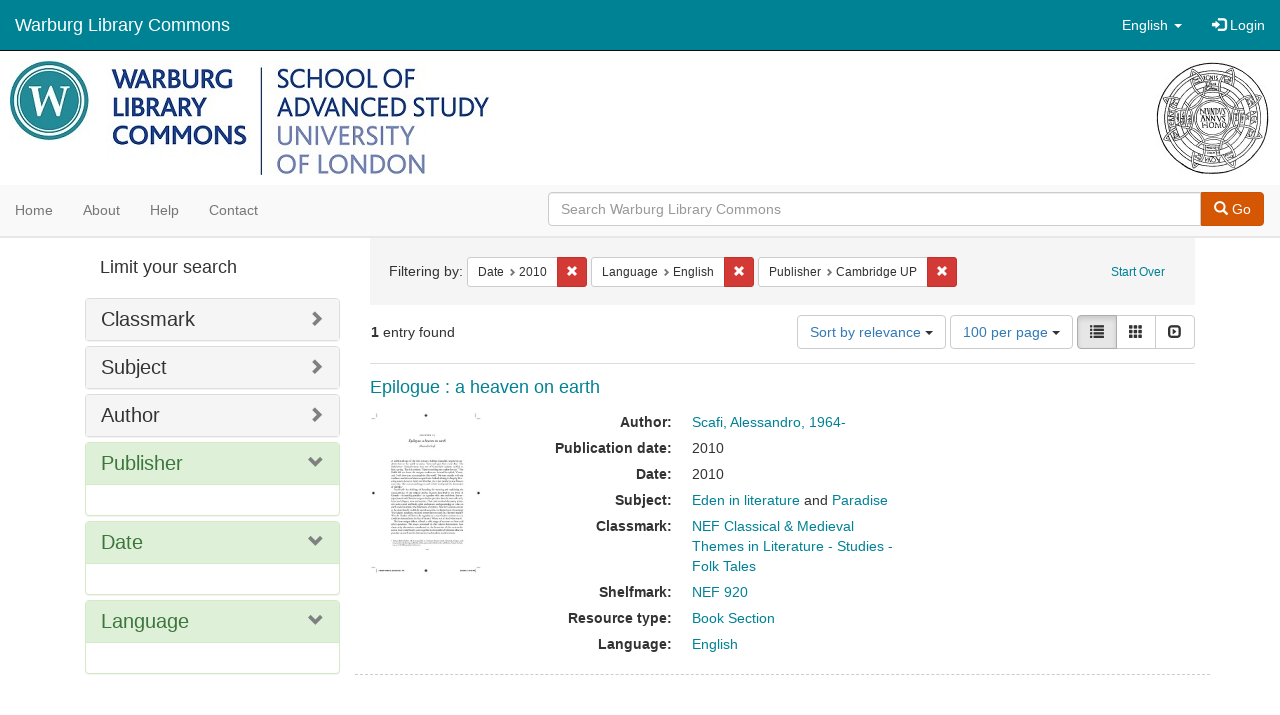

--- FILE ---
content_type: text/html; charset=utf-8
request_url: https://commons.warburg.sas.ac.uk/catalog?f%5Bdate_sim%5D%5B%5D=2010&f%5Blanguage_sim%5D%5B%5D=English&f%5Bpublisher_sim%5D%5B%5D=Cambridge+UP&locale=en&per_page=100&sort=score+desc%2C+system_create_dtsi+desc&view=list
body_size: 4913
content:
<!DOCTYPE html>
<html lang="en" prefix="og:http://ogp.me/ns#">
  <head>
    <meta name="csrf-param" content="authenticity_token" />
<meta name="csrf-token" content="LHjkeof9HSbrPuWHVpjHtouJg/AbGRJPzYUdct7DyerW3KuiGUPq1eMMHkDzakR2AxvP6B6luNHqPZml7OaVHA==" />
<meta charset="utf-8" />
<!-- added for use on small devices like phones -->
<meta name="viewport" content="width=device-width, initial-scale=1.0" />
<link rel="resourcesync" href="https://commons.warburg.sas.ac.uk/capabilitylist?locale=en" />

<!-- Twitter card metadata -->

<!-- Google Scholar metadata -->


<title>Index Catalog // Warburg Library Commons</title>

<!-- application css -->
<link rel="stylesheet" media="screen" href="/assets/application-3785f113a2754e208e5b61be8125fa498818747774505077102eb5f786088c42.css" />

<!-- application js -->
<script src="/assets/application-13482eec41d8d32b70d637216a343d3c8680aeff656a30fcc091f1f1f37dd557.js"></script>

<style>
a { color: #008295; }
.navbar-inverse .navbar-link { color: #ffffff; }

.navbar-inverse { background-color: #008295; }

.navbar-inverse .navbar-nav > .open > a,
.navbar-inverse .navbar-nav > .open > a:hover,
.navbar-inverse .navbar-nav > .open > a:focus { background-color: #008295; }

.navbar-inverse .navbar-nav > li > a,
.navbar-inverse .navbar-text,
.navbar-inverse .navbar-brand { color: #ffffff; }

.btn-primary {
  background-color: #d65703;
  border-color: #cb5303;
}

.btn-primary:focus,
.btn-primary.focus {
  background-color: #c14e03;
  border-color: #983e02;
}

.btn-primary:hover {
  background-color: #c14e03;
  border-color: #b34903;
}

.btn-primary:active,
.btn-primary.active {
  background-color: #d65703;
  border-color: #cb5303;
}

.btn-primary:active:hover,
.btn-primary:active:focus,
.btn-primary:active.focus,
.btn-primary.active:hover,
.btn-primary.active:focus,
.btn-primary.active.focus{
  background-color: #d65703;
  border-color: #cb5303;
}

.btn-primary.disabled:hover,
.btn-primary.disabled:focus,
.btn-primary.disabled.focus,
.btn-primary[disabled]:hover,
.btn-primary[disabled]:focus,
.btn-primary[disabled].focus {
  background-color: #d65703;
  border-color: #cb5303;
}

</style>


<!-- Google Analytics -->
  <!-- Google tag (gtag.js) --> 
  <script async src="https://www.googletagmanager.com/gtag/js?id=G-FP450RW4WR"></script> 
  <script> window.dataLayer = window.dataLayer || []; function gtag(){dataLayer.push(arguments);} gtag('js', new Date()); gtag('config', 'G-FP450RW4WR'); 
  </script>


<!-- for extras, e.g., a favicon -->


      <meta name="totalResults" content="1" />
<meta name="startIndex" content="0" />
<meta name="itemsPerPage" content="100" />

  <link rel="alternate" type="application/rss+xml" title="RSS for results" href="/catalog.rss?f%5Bdate_sim%5D%5B%5D=2010&amp;f%5Blanguage_sim%5D%5B%5D=English&amp;f%5Bpublisher_sim%5D%5B%5D=Cambridge+UP&amp;locale=en&amp;per_page=100&amp;sort=score+desc%2C+system_create_dtsi+desc&amp;view=list" />
  <link rel="alternate" type="application/atom+xml" title="Atom for results" href="/catalog.atom?f%5Bdate_sim%5D%5B%5D=2010&amp;f%5Blanguage_sim%5D%5B%5D=English&amp;f%5Bpublisher_sim%5D%5B%5D=Cambridge+UP&amp;locale=en&amp;per_page=100&amp;sort=score+desc%2C+system_create_dtsi+desc&amp;view=list" />
  <link rel="alternate" type="application/json" title="JSON" href="/catalog.json?f%5Bdate_sim%5D%5B%5D=2010&amp;f%5Blanguage_sim%5D%5B%5D=English&amp;f%5Bpublisher_sim%5D%5B%5D=Cambridge+UP&amp;locale=en&amp;per_page=100&amp;sort=score+desc%2C+system_create_dtsi+desc&amp;view=list" />

  </head>

  <body>
    <div class="skip-to-content">
      <a data-turbolinks="false" href="#skip-to-content">Skip to Content</a>
    </div>
    <header>
  <nav id="masthead" class="navbar navbar-inverse navbar-static-top" role="navigation">
    <div class="container-fluid">
      <!-- Brand and toggle get grouped for better mobile display -->
      <div class="navbar-header">
        <button type="button" class="navbar-toggle collapsed" data-toggle="collapse" data-target="#top-navbar-collapse" aria-expanded="false">
          <span class="sr-only">Toggle navigation</span>
          <span class="icon-bar"></span>
          <span class="icon-bar"></span>
          <span class="icon-bar"></span>
        </button>
        <a id="logo" class="navbar-brand" href="/?locale=en" data-no-turbolink="true">
  <!-- <span class="glyphicon glyphicon-globe" role="img" aria-label="Warburg Library Commons" aria-hidden="true"></span> -->
  <span class="institution_name">Warburg Library Commons</span>
</a>

      </div>

      <div class="collapse navbar-collapse" id="top-navbar-collapse">
        <ul id="user_utility_links" class="nav navbar-nav navbar-right">
  <li class="nav-item dropdown">
    <a class="nav-link dropdown-toggle" data-toggle="dropdown" href="#" role="button" aria-haspopup="true" aria-expanded="false" aria-controls="language-dropdown-menu">
        <span class="sr-only">Switch language</span>
        <span title="Switch language">English</span>
        <b class="caret"></b>
    </a>
    <ul id="language-dropdown-menu" class="dropdown-menu" role="menu">
        <li role="presentation" class="dropdown-header">Switch language</li>
        <li role="presentation" class="divider"></li>
            <li role="presentation" lang="de">
                <a class="dropdown-item" role="menuitem" tabindex="-1" data-locale="de" href="?locale=de">Deutsch</a>
            </li>
            <li role="presentation" lang="en">
                <a class="dropdown-item" role="menuitem" tabindex="-1" data-locale="en" href="?locale=en">English</a>
            </li>
            <li role="presentation" lang="es">
                <a class="dropdown-item" role="menuitem" tabindex="-1" data-locale="es" href="?locale=es">Español</a>
            </li>
            <li role="presentation" lang="fr">
                <a class="dropdown-item" role="menuitem" tabindex="-1" data-locale="fr" href="?locale=fr">Français</a>
            </li>
            <li role="presentation" lang="it">
                <a class="dropdown-item" role="menuitem" tabindex="-1" data-locale="it" href="?locale=it">Italiano</a>
            </li>
            <li role="presentation" lang="pt-BR">
                <a class="dropdown-item" role="menuitem" tabindex="-1" data-locale="pt-BR" href="?locale=pt-BR">Português do Brasil</a>
            </li>
            <li role="presentation" lang="zh">
                <a class="dropdown-item" role="menuitem" tabindex="-1" data-locale="zh" href="?locale=zh">中文</a>
            </li>
    </ul>
</li>

    <li>
      <a href="/users/sign_in?locale=en">
        <span class="glyphicon glyphicon-log-in" aria-hidden="true"></span> Login
</a>    </li>
</ul>

      </div>
    </div>
  </nav>
</header>


          <div class="image-masthead">
        <a href="/">
          <div class="background-container" style="background-image: url('/banner.jpg')"></div>
          <img class="banner-logo-image" src='/logo.jpg' />
          <!-- span class="background-container-gradient"></span -->
          
          <div class="container site-title-container">
            <div class="site-title h1" style="text-align: center;">
              
            </div>
          </div>
        </a>
        <nav class="navbar navbar-default navbar-static-top" role="navigation">
  <div class="container-fluid">
    <div class="row">
      <ul class="nav navbar-nav col-sm-5">
        <li >
          <a href="/?locale=en">Home</a></li>
        <li >
          <a href="/about?locale=en">About</a></li>
        <li >
          <a href="/help?locale=en">Help</a></li>
        <li >
          <a href="/contact?locale=en">Contact</a></li>
      </ul><!-- /.nav -->
      <div class="searchbar-right navbar-right col-sm-7">
        <form class="form-horizontal search-form" id="search-form-header" role="search" action="/catalog?locale=en" accept-charset="UTF-8" method="get"><input name="utf8" type="hidden" value="&#x2713;" />
  <input type="hidden" name="f[date_sim][]" value="2010" />
<input type="hidden" name="f[language_sim][]" value="English" />
<input type="hidden" name="f[publisher_sim][]" value="Cambridge UP" />
<input type="hidden" name="locale" value="en" />
<input type="hidden" name="per_page" value="100" />
<input type="hidden" name="sort" value="score desc, system_create_dtsi desc" />
<input type="hidden" name="view" value="list" />
  <input type="hidden" name="search_field" id="search_field" value="all_fields" />
  <div class="form-group">

    <div class="input-group">
      <input type="text" name="q" id="search-field-header" class="q form-control" placeholder="Search Warburg Library Commons" />

      <div class="input-group-btn">
        <button type="submit" class="btn btn-primary" id="search-submit-header">
          <span class="glyphicon glyphicon-search" aria-hidden="true"></span> Go
        </button>
        </ul>
      </div><!-- /.input-group-btn -->
    </div><!-- /.input-group -->
  </div><!-- /.form-group -->
</form>
      </div>
    </div>
  </div>
</nav><!-- /.navbar -->

      </div>

    
    <div id="content-wrapper" class="container" role="main">
      
      

        <a name="skip-to-content" id="skip-to-content"></a>
        <div id="content" class="col-md-9 col-md-push-3 col-sm-8 col-sm-push-4">
    <h2 class="sr-only top-content-title">Search Constraints</h2>






      <div id="appliedParams" class="clearfix constraints-container">
        <div class="pull-right">
          <a class="catalog_startOverLink btn btn-sm btn-text" id="startOverLink" href="/catalog?locale=en">Start Over</a>
        </div>
        <span class="constraints-label">Filtering by:</span>
        
<span class="btn-group appliedFilter constraint filter filter-date_sim">
  <span class="constraint-value btn btn-sm btn-default btn-disabled">
      <span class="filterName">Date</span>
      <span class="filterValue" title="2010">2010</span>
  </span>

    <a class="btn btn-default btn-sm remove dropdown-toggle" href="/catalog?f%5Blanguage_sim%5D%5B%5D=English&amp;f%5Bpublisher_sim%5D%5B%5D=Cambridge+UP&amp;locale=en&amp;per_page=100&amp;sort=score+desc%2C+system_create_dtsi+desc&amp;view=list"><span class="glyphicon glyphicon-remove"></span><span class="sr-only">Remove constraint Date: 2010</span></a>
</span>


<span class="btn-group appliedFilter constraint filter filter-language_sim">
  <span class="constraint-value btn btn-sm btn-default btn-disabled">
      <span class="filterName">Language</span>
      <span class="filterValue" title="English">English</span>
  </span>

    <a class="btn btn-default btn-sm remove dropdown-toggle" href="/catalog?f%5Bdate_sim%5D%5B%5D=2010&amp;f%5Bpublisher_sim%5D%5B%5D=Cambridge+UP&amp;locale=en&amp;per_page=100&amp;sort=score+desc%2C+system_create_dtsi+desc&amp;view=list"><span class="glyphicon glyphicon-remove"></span><span class="sr-only">Remove constraint Language: English</span></a>
</span>


<span class="btn-group appliedFilter constraint filter filter-publisher_sim">
  <span class="constraint-value btn btn-sm btn-default btn-disabled">
      <span class="filterName">Publisher</span>
      <span class="filterValue" title="Cambridge UP">Cambridge UP</span>
  </span>

    <a class="btn btn-default btn-sm remove dropdown-toggle" href="/catalog?f%5Bdate_sim%5D%5B%5D=2010&amp;f%5Blanguage_sim%5D%5B%5D=English&amp;locale=en&amp;per_page=100&amp;sort=score+desc%2C+system_create_dtsi+desc&amp;view=list"><span class="glyphicon glyphicon-remove"></span><span class="sr-only">Remove constraint Publisher: Cambridge UP</span></a>
</span>

      </div>


<div id="sortAndPerPage" class="clearfix" role="navigation" aria-label="Results navigation">
      <div class="page_links">
      <span class="page_entries">
        <strong>1</strong> entry found
      </span>
    </div> 

  <div class="search-widgets pull-right"><div id="sort-dropdown" class="btn-group">
  <button type="button" class="btn btn-default dropdown-toggle" data-toggle="dropdown" aria-expanded="false">
      Sort by relevance <span class="caret"></span>
  </button>

  <ul class="dropdown-menu" role="menu">
        <li role="menuitem"><a href="/catalog?f%5Bdate_sim%5D%5B%5D=2010&amp;f%5Blanguage_sim%5D%5B%5D=English&amp;f%5Bpublisher_sim%5D%5B%5D=Cambridge+UP&amp;locale=en&amp;per_page=100&amp;sort=score+desc%2C+system_create_dtsi+desc&amp;view=list">relevance</a></li>
        <li role="menuitem"><a href="/catalog?f%5Bdate_sim%5D%5B%5D=2010&amp;f%5Blanguage_sim%5D%5B%5D=English&amp;f%5Bpublisher_sim%5D%5B%5D=Cambridge+UP&amp;locale=en&amp;per_page=100&amp;sort=system_create_dtsi+desc&amp;view=list">date uploaded ▼</a></li>
        <li role="menuitem"><a href="/catalog?f%5Bdate_sim%5D%5B%5D=2010&amp;f%5Blanguage_sim%5D%5B%5D=English&amp;f%5Bpublisher_sim%5D%5B%5D=Cambridge+UP&amp;locale=en&amp;per_page=100&amp;sort=system_create_dtsi+asc&amp;view=list">date uploaded ▲</a></li>
        <li role="menuitem"><a href="/catalog?f%5Bdate_sim%5D%5B%5D=2010&amp;f%5Blanguage_sim%5D%5B%5D=English&amp;f%5Bpublisher_sim%5D%5B%5D=Cambridge+UP&amp;locale=en&amp;per_page=100&amp;sort=system_modified_dtsi+desc&amp;view=list">date modified ▼</a></li>
        <li role="menuitem"><a href="/catalog?f%5Bdate_sim%5D%5B%5D=2010&amp;f%5Blanguage_sim%5D%5B%5D=English&amp;f%5Bpublisher_sim%5D%5B%5D=Cambridge+UP&amp;locale=en&amp;per_page=100&amp;sort=system_modified_dtsi+asc&amp;view=list">date modified ▲</a></li>
  </ul>
</div>


  <span class="sr-only">Number of results to display per page</span>
<div id="per_page-dropdown" class="btn-group">
  <button type="button" class="btn btn-default dropdown-toggle" data-toggle="dropdown" aria-expanded="false">
    100 per page <span class="caret"></span>
  </button>
  <ul class="dropdown-menu" role="menu">
      <li role="menuitem"><a href="/catalog?f%5Bdate_sim%5D%5B%5D=2010&amp;f%5Blanguage_sim%5D%5B%5D=English&amp;f%5Bpublisher_sim%5D%5B%5D=Cambridge+UP&amp;locale=en&amp;per_page=10&amp;sort=score+desc%2C+system_create_dtsi+desc&amp;view=list">10<span class="sr-only"> per page</span></a></li>
      <li role="menuitem"><a href="/catalog?f%5Bdate_sim%5D%5B%5D=2010&amp;f%5Blanguage_sim%5D%5B%5D=English&amp;f%5Bpublisher_sim%5D%5B%5D=Cambridge+UP&amp;locale=en&amp;per_page=20&amp;sort=score+desc%2C+system_create_dtsi+desc&amp;view=list">20<span class="sr-only"> per page</span></a></li>
      <li role="menuitem"><a href="/catalog?f%5Bdate_sim%5D%5B%5D=2010&amp;f%5Blanguage_sim%5D%5B%5D=English&amp;f%5Bpublisher_sim%5D%5B%5D=Cambridge+UP&amp;locale=en&amp;per_page=50&amp;sort=score+desc%2C+system_create_dtsi+desc&amp;view=list">50<span class="sr-only"> per page</span></a></li>
      <li role="menuitem"><a href="/catalog?f%5Bdate_sim%5D%5B%5D=2010&amp;f%5Blanguage_sim%5D%5B%5D=English&amp;f%5Bpublisher_sim%5D%5B%5D=Cambridge+UP&amp;locale=en&amp;per_page=100&amp;sort=score+desc%2C+system_create_dtsi+desc&amp;view=list">100<span class="sr-only"> per page</span></a></li>
  </ul>
</div>

<div class="view-type">
  <span class="sr-only">View results as: </span>
  <div class="view-type-group btn-group">
      <a title="List" class="btn btn-default view-type-list active" href="/catalog?f%5Bdate_sim%5D%5B%5D=2010&amp;f%5Blanguage_sim%5D%5B%5D=English&amp;f%5Bpublisher_sim%5D%5B%5D=Cambridge+UP&amp;locale=en&amp;per_page=100&amp;sort=score+desc%2C+system_create_dtsi+desc&amp;view=list">
        <span class="glyphicon glyphicon-list view-icon-list"></span>
        <span class="caption">List</span>
</a>      <a title="Gallery" class="btn btn-default view-type-gallery " href="/catalog?f%5Bdate_sim%5D%5B%5D=2010&amp;f%5Blanguage_sim%5D%5B%5D=English&amp;f%5Bpublisher_sim%5D%5B%5D=Cambridge+UP&amp;locale=en&amp;per_page=100&amp;sort=score+desc%2C+system_create_dtsi+desc&amp;view=gallery">
        <span class="glyphicon glyphicon-gallery view-icon-gallery"></span>
        <span class="caption">Gallery</span>
</a>      <a title="Slideshow" class="btn btn-default view-type-slideshow " href="/catalog?f%5Bdate_sim%5D%5B%5D=2010&amp;f%5Blanguage_sim%5D%5B%5D=English&amp;f%5Bpublisher_sim%5D%5B%5D=Cambridge+UP&amp;locale=en&amp;per_page=100&amp;sort=score+desc%2C+system_create_dtsi+desc&amp;view=slideshow">
        <span class="glyphicon glyphicon-slideshow view-icon-slideshow"></span>
        <span class="caption">Slideshow</span>
</a>  </div>
</div>
</div>
</div>


<h2 class="sr-only">Search Results</h2>

  <div id="search-results">
  <ul class="list-unstyled catalog" start="1">
    <li id="document_44558d306" class="document blacklight-publishedwork" itemscope itemtype="http://schema.org/CreativeWork">
  <div class="row search-result-wrapper">
    <div class="search-results-title-row">
  <h4 class="search-result-title"><a href="/concern/published_works/44558d306?locale=en">Epilogue : a heaven on earth</a></h4>
</div>

<div class="col-md-2">
  <div class="list-thumbnail">
    <a data-context-href="/catalog/44558d306/track?locale=en&amp;per_page=100&amp;search_id=126062274" href="/concern/published_works/44558d306?locale=en"><img src="/downloads/5q47rn74h?file=thumbnail" /></a>
  </div>
</div>

<div class="col-md-6">
  <div class="metadata">
    <dl class="dl-horizontal">
          <dt>Author:</dt>
          <dd><span itemprop="creator"><a href="/catalog?f%5Bcreator_sim%5D%5B%5D=Scafi%2C+Alessandro%2C+1964-&amp;locale=en">Scafi, Alessandro, 1964-</a></span></dd>
          <dt>Publication date:</dt>
          <dd><span itemprop="datePublished">2010</span></dd>
          <dt>Date:</dt>
          <dd>2010</dd>
          <dt>Subject:</dt>
          <dd><span itemprop="about"><a href="/catalog?f%5Bsubject_sim%5D%5B%5D=Eden+in+literature&amp;locale=en">Eden in literature</a></span> and <span itemprop="about"><a href="/catalog?f%5Bsubject_sim%5D%5B%5D=Paradise&amp;locale=en">Paradise</a></span></dd>
          <dt>Classmark:</dt>
          <dd><span itemprop="identifier"><a href="/catalog?f%5Bclassmark_sim%5D%5B%5D=NEF+Classical+%26+Medieval+Themes+in+Literature+-+Studies+-+Folk+Tales&amp;locale=en">NEF Classical &amp; Medieval Themes in Literature - Studies - Folk Tales</a></span></dd>
          <dt>Shelfmark:</dt>
          <dd><span itemprop="identifier"><a href="/catalog?f%5Bshelfmark_sim%5D%5B%5D=NEF+920&amp;locale=en">NEF 920</a></span></dd>
          <dt>Resource type:</dt>
          <dd><a href="/catalog?f%5Bresource_type_sim%5D%5B%5D=Book+Section&amp;locale=en">Book Section</a></dd>
          <dt>Language:</dt>
          <dd><span itemprop="language"><a href="/catalog?f%5Blanguage_sim%5D%5B%5D=English&amp;locale=en">English</a></span></dd>
    </dl>
  </div>
</div>

  </div>
</li>


  </ul>
</div>




</div>

<div id="sidebar" class="col-md-3 col-md-pull-9 col-sm-4 col-sm-pull-8">
  <div id="facets" class="facets sidenav">

  <div class="top-panel-heading panel-heading">
    <button type="button" class="facets-toggle" data-toggle="collapse" data-target="#facet-panel-collapse">
      <span class="sr-only">Toggle facets</span>
      <span class="icon-bar"></span>
      <span class="icon-bar"></span>
      <span class="icon-bar"></span>
    </button>

    <h2 class='facets-heading'>
      Limit your search
    </h2>
  </div>

  <div id="facet-panel-collapse" class="collapse panel-group">
    <div class="panel panel-default facet_limit blacklight-classmark_sim ">
  <div class="collapsed collapse-toggle panel-heading" aria-expanded="false" data-toggle="collapse" data-target="#facet-classmark_sim">
    <h3 class="panel-title facet-field-heading">
      <a data-turbolinks="false" data-no-turbolink="true" href="#">Classmark</a>
    </h3>
  </div>
  <div id="facet-classmark_sim" class="panel-collapse facet-content collapse">
    <div class="panel-body">
      
    </div>
  </div>
</div>

<div class="panel panel-default facet_limit blacklight-subject_sim ">
  <div class="collapsed collapse-toggle panel-heading" aria-expanded="false" data-toggle="collapse" data-target="#facet-subject_sim">
    <h3 class="panel-title facet-field-heading">
      <a data-turbolinks="false" data-no-turbolink="true" href="#">Subject</a>
    </h3>
  </div>
  <div id="facet-subject_sim" class="panel-collapse facet-content collapse">
    <div class="panel-body">
      
    </div>
  </div>
</div>

<div class="panel panel-default facet_limit blacklight-creator_sim ">
  <div class="collapsed collapse-toggle panel-heading" aria-expanded="false" data-toggle="collapse" data-target="#facet-creator_sim">
    <h3 class="panel-title facet-field-heading">
      <a data-turbolinks="false" data-no-turbolink="true" href="#">Author</a>
    </h3>
  </div>
  <div id="facet-creator_sim" class="panel-collapse facet-content collapse">
    <div class="panel-body">
      
    </div>
  </div>
</div>

<div class="panel panel-default facet_limit blacklight-publisher_sim facet_limit-active">
  <div class=" collapse-toggle panel-heading" aria-expanded="false" data-toggle="collapse" data-target="#facet-publisher_sim">
    <h3 class="panel-title facet-field-heading">
      <a data-turbolinks="false" data-no-turbolink="true" href="#">Publisher</a>
    </h3>
  </div>
  <div id="facet-publisher_sim" class="panel-collapse facet-content in">
    <div class="panel-body">
      
    </div>
  </div>
</div>

<div class="panel panel-default facet_limit blacklight-date_sim facet_limit-active">
  <div class=" collapse-toggle panel-heading" aria-expanded="false" data-toggle="collapse" data-target="#facet-date_sim">
    <h3 class="panel-title facet-field-heading">
      <a data-turbolinks="false" data-no-turbolink="true" href="#">Date</a>
    </h3>
  </div>
  <div id="facet-date_sim" class="panel-collapse facet-content in">
    <div class="panel-body">
      
    </div>
  </div>
</div>

<div class="panel panel-default facet_limit blacklight-language_sim facet_limit-active">
  <div class=" collapse-toggle panel-heading" aria-expanded="false" data-toggle="collapse" data-target="#facet-language_sim">
    <h3 class="panel-title facet-field-heading">
      <a data-turbolinks="false" data-no-turbolink="true" href="#">Language</a>
    </h3>
  </div>
  <div id="facet-language_sim" class="panel-collapse facet-content in">
    <div class="panel-body">
      
    </div>
  </div>
</div>

  </div>
</div>

</div>


    </div><!-- /#content-wrapper -->
    <footer class="navbar navbar-inverse site-footer">
  <div class="container-fluid">
    <div class="navbar-text text-left">
        <p>Hyrax v2.9.6. A service of <a href="http://samvera.org/" class="navbar-link" target="_blank">Samvera</a>. Brought to you by <a href="http://cosector.com/research-technologies/" class="navbar-link" target="_blank">CoSector - University of London</a></p>
    </div>
    <div class="navbar-right">
      <div class="navbar-text text-right">
        <p><strong>Copyright &copy; 2017 Samvera</strong> Licensed under the Apache License, Version 2.0<br />
        </p>
      </div>
    </div>
  </div>
</footer>

    <div id="ajax-modal" class="modal fade" tabindex="-1" role="dialog" aria-hidden="true">
  <div class="modal-dialog" role="document">
    <div class="modal-content">
    </div>
  </div>
</div>

  </body>
</html>
